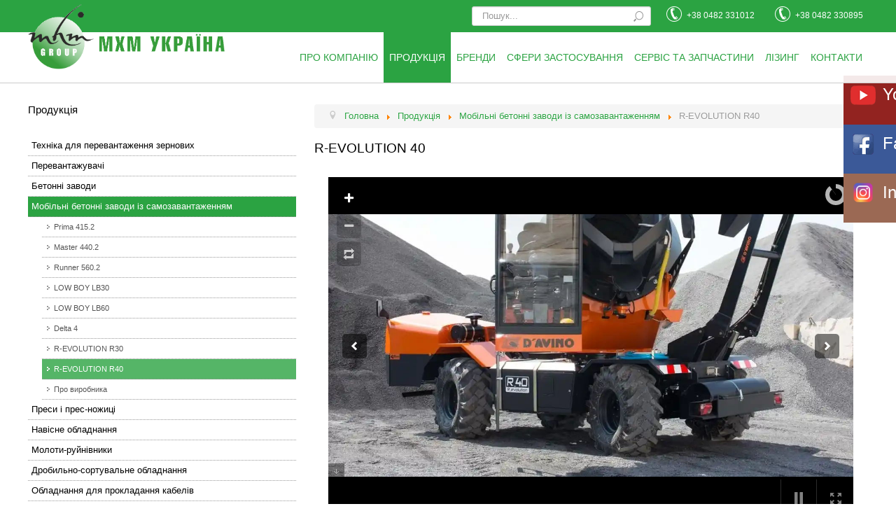

--- FILE ---
content_type: text/html; charset=utf-8
request_url: https://www.mhm-ukraine.com/produktsiya/mobilnye-betonnye-zavody-s-samozagruzkoj/davino-r-evolution-r40
body_size: 11398
content:
<!DOCTYPE html>
<html xmlns="http://www.w3.org/1999/xhtml" xml:lang="uk-ua" lang="uk-ua" dir="ltr">
<head>
	<base href="https://www.mhm-ukraine.com/produktsiya/mobilnye-betonnye-zavody-s-samozagruzkoj/davino-r-evolution-r40" />
	<meta http-equiv="content-type" content="text/html; charset=utf-8" />
	<meta name="keywords" content="МХМ Украина, cудопогрузчики, судоразгрузчики, мобильные пневмоконвейеры, мобильные бетонные заводы, стационарные бетонные заводы, приобъектные бетонные заводы, краны, дробилки, грохоты, машины для демонтажа,  
суднозавантажувачі, суднорозвантажувачі, пневмоконвеєри, мобільні бетонні заводи, стаціонарні мобільні заводи, приоб'єктні бетонні заводи, крани, демонтажна техніка, дробарки, грохоти, сортувальники, буксири літаків " />
	<meta name="xreference" content="869" />
	<meta name="description" content="Мобільний бетонний завод R-EVOLUTION 40 високої продуктивності: Вихід бетону за цикл – 4,5 куб.м, вага з відкритою кабіною – 7560 кг." />
	<meta name="generator" content="Joomla! - Open Source Content Management" />
	<title>R-EVOLUTION 40 - Мобільний бетонозмішувач Davino</title>
	<link href="/templates/fabrikastyle/favicon.ico" rel="shortcut icon" type="image/vnd.microsoft.icon" />
	<link href="https://www.mhm-ukraine.com/component/search/?Itemid=867&amp;format=opensearch" rel="search" title="Пошук МХМ Україна - постачальник спецтехніки та обладнання в Україні" type="application/opensearchdescription+xml" />
	<link href="https://www.mhm-ukraine.com/media/com_unitegallery/assets/unitegallery-plugin/css/unite-gallery.css" rel="stylesheet" type="text/css" />
	<link href="https://www.mhm-ukraine.com/media/com_unitegallery/assets/unitegallery-plugin/skins/alexis/alexis.css" rel="stylesheet" type="text/css" />
	<link href="https://www.mhm-ukraine.com/media/com_unitegallery/assets/unitegallery-plugin/themes/default/ug-theme-default.css" rel="stylesheet" type="text/css" />
	<link href="/templates/fabrikastyle/css/template.css" rel="stylesheet" type="text/css" />
	<link href="/templates/fabrikastyle/css/solidres2.css" rel="stylesheet" type="text/css" />
	<link href="/templates/fabrikastyle/css/mobile.css" rel="stylesheet" type="text/css" />
	<link href="https://www.mhm-ukraine.com/modules/mod_social_icons/tmpl/style_right.css" rel="stylesheet" type="text/css" />
	<script src="https://ajax.googleapis.com/ajax/libs/jquery/1.12.4/jquery.min.js" type="text/javascript"></script>
	<script src="https://code.jquery.com/jquery-migrate-1.4.1.min.js" type="text/javascript"></script>
	<script src="/plugins/system/jqueryeasy/jquerynoconflict.js" type="text/javascript"></script>
	<script src="/media/system/js/caption.js?011ea6606c5c77009996d50f0452932e" type="text/javascript"></script>
	
	
	
	<script src="https://www.mhm-ukraine.com/media/com_unitegallery/assets/unitegallery-plugin/js/unitegallery.min.js" type="text/javascript"></script>
	<script src="https://www.mhm-ukraine.com/media/com_unitegallery/assets/unitegallery-plugin/themes/default/ug-theme-default.js" type="text/javascript"></script>
	<script type="text/javascript">
jQuery(window).on('load',  function() {
				new JCaption('img.caption');
			});
	</script>

	<link href='http://fonts.googleapis.com/css?family=Open+Sans:600,400&subset=latin,cyrillic' rel='stylesheet' type='text/css'>
	<link rel="author" href="https://plus.google.com/108173955950513795442">
	<link rel="publisher" href="https://plus.google.com/113310960670232783833">
</head>
<body>
<!-- Google Tag Manager -->
<noscript><iframe src="//www.googletagmanager.com/ns.html?id=GTM-TFD5LG"
height="0" width="0" style="display:none;visibility:hidden"></iframe></noscript>
<script>(function(w,d,s,l,i){w[l]=w[l]||[];w[l].push({'gtm.start':
new Date().getTime(),event:'gtm.js'});var f=d.getElementsByTagName(s)[0],
j=d.createElement(s),dl=l!='dataLayer'?'&l='+l:'';j.async=true;j.src=
'//www.googletagmanager.com/gtm.js?id='+i+dl;f.parentNode.insertBefore(j,f);
})(window,document,'script','dataLayer','GTM-TFD5LG');</script>
<!-- End Google Tag Manager -->
	<div class="top-bar">
		<div class="container">
			<div class="row-fluid">
				<div class="top-nav"><ul class="nav menu">
<li class="item-341"><a href="tel:+380482331012" ><img src="/images/icons/icon-phone.png" alt="+38 0482 331012" /><span class="image-title">+38 0482 331012</span></a></li><li class="item-342"><a href="tel:+380482330895" ><img src="/images/icons/icon-phone.png" alt="+38 0482 330895" /><span class="image-title">+38 0482 330895</span></a></li></ul>
<style type="text/css">
pre{
	width:300%;
}
</style>
	<div class="social_cnt">
	<div class="group group_32">	<div class="youtube">		<div class="name">			<a target="_blank" class="link" href="https://www.youtube.com/@MHM_GROUP_UKRAINE">			<div class="youtube_icon_32">&nbsp;</div>				<span>YouTube</span>			</a>		</div>	</div></div><div class="group group_32">	<div class="facebook">		<div class="name">			<a target="_blank" class="link" href="https://www.facebook.com/61577041167484">			<div class="facebook_icon_32">&nbsp;</div>				<span>Facebook</span>			</a>		</div>	</div></div><div class="group group_32">	<div class="instagram">		<div class="name">			<a target="_blank" class="link" href="https://www.instagram.com/mhm_group_official">			<img src="/images/icons8-instagram-96.png" width="36" height="36" />				<span>Instagram</span>			</a>		</div>	</div></div>	
</div>
<style type="text/css">
	.social_cnt{
	top: 15%; 
}

// Custom Icons CSS</style>

<script>
$( document ).ready(function() {
	var WinH = $( document ).height();
	var WinW = $( document ).width();
	if ( WinW <= 786 ){
		$(".icon_cnt").addClass("_mobile");
		var IconSize = 16;
		if ( IconSize == 32 ){
			$( ".height85" ).each(function( index ) {
				$(this).removeClass( "height85" );
				$(this).addClass("height65");
			});
		}
	}	
});
</script></div>
				<div class="search-block">
	<form action="/produktsiya/mobilnye-betonnye-zavody-s-samozagruzkoj/davino-r-evolution-r40" method="post" class="form-inline">
		<input placeholder="Пошук..." name="searchword" id="mod-search-searchword" maxlength="200"  class="inputbox search-query" type="text" size="20" /> <input type="image" value="Пошук" class="button" src="/../images/searchButton.png" onclick="this.form.searchword.focus();" alt="Search"/>		<input type="hidden" name="task" value="search" />
		<input type="hidden" name="option" value="com_search" />
		<input type="hidden" name="Itemid" value="867" />
	</form>
</div>

			</div>
		</div>
	</div>
	<div class="header">
		<div class="container">
			<div class="row-fluid">
				<div class="span3"><a href="/" class="logo"><img src="/images/logoMHM_2.png" alt="МХМ Україна" /></a></div>
				<div class="span9">
					<div class="menu1"><ul class="nav menu">
<li class="item-333 deeper parent"><a href="/o-kompanii" >Про компанію</a><ul class="nav-child unstyled small"><li class="item-339"><a href="/o-kompanii/novosti" >Новини</a></li><li class="item-340"><a href="/o-kompanii/poleznaya-informatsiya" >Корисна інформація</a></li></ul></li><li class="item-334 active deeper parent"><a href="/produktsiya" >Продукція</a><ul class="nav-child unstyled small"><li class="item-343 parent"><a href="/produktsiya/tekhnika-dlya-perevalki-zernovykh" >Техніка для перевантаження зернових</a></li><li class="item-345 parent"><a href="/produktsiya/peregruzhateli" >Перевантажувачі</a></li><li class="item-347 parent"><a href="/produktsiya/betonnye-zavody" >Бетонні заводи</a></li><li class="item-348 active parent"><a href="/produktsiya/mobilnye-betonnye-zavody-s-samozagruzkoj" >Мобільні бетонні заводи із самозавантаженням</a></li><li class="item-1132 parent"><a href="/produktsiya/balers-and-scrap-metal-shears" > Преси і прес-ножиці</a></li><li class="item-350 parent"><a href="/produktsiya/navesnoe-oborudovanie" >Навісне обладнання </a></li><li class="item-351 parent"><a href="/produktsiya/moloty-razrushiteli" >Молоти-руйнівники</a></li><li class="item-887 parent"><a href="/produktsiya/crushing-screening-equipment" >Дробильно-сортувальне обладнання</a></li><li class="item-972 parent"><a href="/produktsiya/obladnannia-dlia-prokladannia-kabeliv" >Обладнання для прокладання кабелів</a></li><li class="item-1049 parent"><a href="/produktsiya/aviation-ground-technology" >Авіаційна наземна техніка </a></li></ul></li><li class="item-335 deeper parent"><a href="/brendy" >Бренди</a><ul class="nav-child unstyled small"><li class="item-355 parent"><a href="/brendy/sennebogen" >SENNEBOGEN</a></li><li class="item-352 parent"><a href="/brendy/neuero" >NEUERO</a></li><li class="item-1069 parent"><a href="/brendy/goldhofer" >GOLDHOFER</a></li><li class="item-353 parent"><a href="/brendy/o-cuoghi" >O.CUOGHI</a></li><li class="item-1142 parent"><a href="/brendy/copex" >COPEX</a></li><li class="item-357 parent"><a href="/brendy/davino" >D'AVINO</a></li><li class="item-358 parent"><a href="/brendy/fractum" >FRACTUM</a></li><li class="item-906 parent"><a href="/brendy/resta" >RESTA</a></li><li class="item-1039 parent"><a href="/brendy/lancier-cable" >LANCIER</a></li></ul></li><li class="item-336 deeper parent"><a href="/sfery-primeneniya" >Сфери застосування</a><ul class="nav-child unstyled small"><li class="item-1085"><a href="/sfery-primeneniya/airport" >Аеропорт</a></li><li class="item-522"><a href="/sfery-primeneniya/port" >Порт</a></li><li class="item-523"><a href="/sfery-primeneniya/les" >Ліс</a></li><li class="item-524"><a href="/sfery-primeneniya/lom" >Брухт</a></li><li class="item-525"><a href="/sfery-primeneniya/promyshlennost" >Промисловість</a></li><li class="item-526"><a href="/sfery-primeneniya/zerno" >Зерно</a></li><li class="item-527"><a href="/sfery-primeneniya/vtorma" >Вторма</a></li><li class="item-528"><a href="/sfery-primeneniya/zh-d" >З/Д</a></li><li class="item-529"><a href="/sfery-primeneniya/stroitelstvo" >Будівництво</a></li><li class="item-779"><a href="/sfery-primeneniya/demolition" >Демонтаж</a></li></ul></li><li class="item-337"><a href="/servis-i-zapchasti" >Сервіс та запчастини</a></li><li class="item-1154"><a href="/leasing" >Лізинг</a></li><li class="item-338"><a href="/kontakty" >Контакти</a></li></ul>
</div>
				</div>
			</div>
		</div>
	</div>
	<div class="slider">
			</div>
				
	<div class="container">
		<div class="main-block">
			<div class="row-fluid">
								<div class="span4">
					<div class="left-block">
								<div class="moduletable">
							<h3>Продукція</h3>
						<ul class="nav menu">
<li class="item-343 deeper parent"><a href="/produktsiya/tekhnika-dlya-perevalki-zernovykh" >Техніка для перевантаження зернових</a><ul class="nav-child unstyled small"><li class="item-426 deeper parent"><a href="/produktsiya/tekhnika-dlya-perevalki-zernovykh/sudopogruzochnye-mashiny" >Суднозавантажувальні машини</a><ul class="nav-child unstyled small"><li class="item-489"><a href="/produktsiya/tekhnika-dlya-perevalki-zernovykh/sudopogruzochnye-mashiny/pogruzchik-3000" >Завантажувач 3000</a></li><li class="item-490"><a href="/produktsiya/tekhnika-dlya-perevalki-zernovykh/sudopogruzochnye-mashiny/pogruzchik-2000" >Завантажувач 2000</a></li><li class="item-491"><a href="/produktsiya/tekhnika-dlya-perevalki-zernovykh/sudopogruzochnye-mashiny/pogruzchik-800" >Завантажувач 800</a></li><li class="item-492"><a href="/produktsiya/tekhnika-dlya-perevalki-zernovykh/sudopogruzochnye-mashiny/sudopogruzchik-700" >Суднозавантажувач 700</a></li><li class="item-493"><a href="/produktsiya/tekhnika-dlya-perevalki-zernovykh/sudopogruzochnye-mashiny/sudopogruzchik-800" >Суднозавантажувач 800</a></li><li class="item-494"><a href="/produktsiya/tekhnika-dlya-perevalki-zernovykh/sudopogruzochnye-mashiny/pogruzochnaya-sistema-2000" >Завантажувальна система 2000</a></li><li class="item-495"><a href="/produktsiya/tekhnika-dlya-perevalki-zernovykh/sudopogruzochnye-mashiny/drugie-varianty" >Інші варіанти</a></li></ul></li><li class="item-427 deeper parent"><a href="/produktsiya/tekhnika-dlya-perevalki-zernovykh/sudorazgruzochnye-mashiny" >Суднорозвантажувальні машини</a><ul class="nav-child unstyled small"><li class="item-507"><a href="/produktsiya/tekhnika-dlya-perevalki-zernovykh/sudorazgruzochnye-mashiny/multi-600" >Мультипорт 600</a></li><li class="item-508"><a href="/produktsiya/tekhnika-dlya-perevalki-zernovykh/sudorazgruzochnye-mashiny/multi-400" >Мультипорт 400</a></li><li class="item-509"><a href="/produktsiya/tekhnika-dlya-perevalki-zernovykh/sudorazgruzochnye-mashiny/multi-300" >Мультипорт 300</a></li><li class="item-510"><a href="/produktsiya/tekhnika-dlya-perevalki-zernovykh/sudorazgruzochnye-mashiny/multi-280" >Мультипорт 280</a></li><li class="item-513"><a href="/produktsiya/tekhnika-dlya-perevalki-zernovykh/sudorazgruzochnye-mashiny/tauer-600" >Тауер 600</a></li><li class="item-511"><a href="/produktsiya/tekhnika-dlya-perevalki-zernovykh/sudorazgruzochnye-mashiny/flexi-600" >Флексіпорт 600</a></li><li class="item-512"><a href="/produktsiya/tekhnika-dlya-perevalki-zernovykh/sudorazgruzochnye-mashiny/flexi-300" >Флексіпорт 300</a></li></ul></li><li class="item-428 deeper parent"><a href="/produktsiya/tekhnika-dlya-perevalki-zernovykh/kombinirovannoe-oborudovanie" >Комбіноване обладнання</a><ul class="nav-child unstyled small"><li class="item-514"><a href="/produktsiya/tekhnika-dlya-perevalki-zernovykh/kombinirovannoe-oborudovanie/combi-600-600" >Комбіпорт 600/600</a></li><li class="item-515"><a href="/produktsiya/tekhnika-dlya-perevalki-zernovykh/kombinirovannoe-oborudovanie/combi-300-150" >Комбіпорт 300/150</a></li><li class="item-516"><a href="/produktsiya/tekhnika-dlya-perevalki-zernovykh/kombinirovannoe-oborudovanie/combi-300-130" >Комбіпорт 300/130</a></li><li class="item-517"><a href="/produktsiya/tekhnika-dlya-perevalki-zernovykh/kombinirovannoe-oborudovanie/flexiport" >Флексіпорт</a></li><li class="item-518"><a href="/produktsiya/tekhnika-dlya-perevalki-zernovykh/kombinirovannoe-oborudovanie/tauer" >ТАУЕР</a></li><li class="item-519"><a href="/produktsiya/tekhnika-dlya-perevalki-zernovykh/kombinirovannoe-oborudovanie/rechnoy-terminal" >Річковий термінал</a></li><li class="item-520"><a href="/produktsiya/tekhnika-dlya-perevalki-zernovykh/kombinirovannoe-oborudovanie/combiflexiport" >Комбіфлексіпорт</a></li></ul></li><li class="item-425 deeper parent"><a href="/produktsiya/tekhnika-dlya-perevalki-zernovykh/mobilnye-pnevmokonvejery" >Мобільні пневмоконвеєри</a><ul class="nav-child unstyled small"><li class="item-722"><a href="/produktsiya/tekhnika-dlya-perevalki-zernovykh/mobilnye-pnevmokonvejery/uzli" >Вузли та деталі</a></li><li class="item-729"><a href="/produktsiya/tekhnika-dlya-perevalki-zernovykh/mobilnye-pnevmokonvejery/schemi" >Схема застосування</a></li><li class="item-730"><a href="/produktsiya/tekhnika-dlya-perevalki-zernovykh/mobilnye-pnevmokonvejery/materiali" >Матеріали</a></li><li class="item-731"><a href="/produktsiya/tekhnika-dlya-perevalki-zernovykh/mobilnye-pnevmokonvejery/rezhimi" >Режими</a></li><li class="item-732"><a href="/produktsiya/tekhnika-dlya-perevalki-zernovykh/mobilnye-pnevmokonvejery/ispolnenie" >Спеціальне виконання</a></li><li class="item-739 deeper parent"><a href="/produktsiya/tekhnika-dlya-perevalki-zernovykh/mobilnye-pnevmokonvejery/prim" >Приклади</a><ul class="nav-child unstyled small"><li class="item-767"><a href="/produktsiya/tekhnika-dlya-perevalki-zernovykh/mobilnye-pnevmokonvejery/prim/vagon-sudno" >Вагон-судно</a></li><li class="item-772"><a href="/produktsiya/tekhnika-dlya-perevalki-zernovykh/mobilnye-pnevmokonvejery/prim/avtomobil-sudno" >Автомобіль-судно </a></li><li class="item-768"><a href="/produktsiya/tekhnika-dlya-perevalki-zernovykh/mobilnye-pnevmokonvejery/prim/likhter-sudno" >Ліхтер-судно </a></li><li class="item-769"><a href="/produktsiya/tekhnika-dlya-perevalki-zernovykh/mobilnye-pnevmokonvejery/prim/sudno-vagon" >Судно-вагон</a></li><li class="item-771"><a href="/produktsiya/tekhnika-dlya-perevalki-zernovykh/mobilnye-pnevmokonvejery/prim/cudno-avtomobil" >Судно-автомобіль </a></li><li class="item-770"><a href="/produktsiya/tekhnika-dlya-perevalki-zernovykh/mobilnye-pnevmokonvejery/prim/cudno-sudno" >Cудно-судно</a></li><li class="item-773"><a href="/produktsiya/tekhnika-dlya-perevalki-zernovykh/mobilnye-pnevmokonvejery/prim/razgruzka-barzh" >Розвантаження барж</a></li><li class="item-774"><a href="/produktsiya/tekhnika-dlya-perevalki-zernovykh/mobilnye-pnevmokonvejery/prim/vagon-kontejner" >Вагон-контейнер</a></li></ul></li><li class="item-741 deeper parent"><a href="/produktsiya/tekhnika-dlya-perevalki-zernovykh/mobilnye-pnevmokonvejery/modelnyi-ryad" >Модельний ряд </a><ul class="nav-child unstyled small"><li class="item-776"><a href="/produktsiya/tekhnika-dlya-perevalki-zernovykh/mobilnye-pnevmokonvejery/modelnyi-ryad/rezhim-nagnetaniya" >Режим нагнітання</a></li><li class="item-775"><a href="/produktsiya/tekhnika-dlya-perevalki-zernovykh/mobilnye-pnevmokonvejery/modelnyi-ryad/rezhim-vsasyvaniya" >Режим всмоктування</a></li><li class="item-777"><a href="/produktsiya/tekhnika-dlya-perevalki-zernovykh/mobilnye-pnevmokonvejery/modelnyi-ryad/rezhim-vsasyvaniya-nagnetaniya" >Режим всмоктування-нагнітання </a></li></ul></li></ul></li><li class="item-723"><a href="/brendy/neuero" >Про виробника</a></li></ul></li><li class="item-345 deeper parent"><a href="/produktsiya/peregruzhateli" >Перевантажувачі</a><ul class="nav-child unstyled small"><li class="item-430 deeper parent"><a href="/produktsiya/peregruzhateli/gidravlicheskie-peregruzhateli" >Гідравлічні перевантажувачі</a><ul class="nav-child unstyled small"><li class="item-854"><a href="/produktsiya/peregruzhateli/gidravlicheskie-peregruzhateli/817-m" >817 E</a></li><li class="item-568"><a href="/produktsiya/peregruzhateli/gidravlicheskie-peregruzhateli/818-m" >818 Е</a></li><li class="item-569"><a href="/produktsiya/peregruzhateli/gidravlicheskie-peregruzhateli/821-m" >821 E</a></li><li class="item-856"><a href="/produktsiya/peregruzhateli/gidravlicheskie-peregruzhateli/822-g" >822 G</a></li><li class="item-1091"><a href="/produktsiya/peregruzhateli/gidravlicheskie-peregruzhateli/824-g" >824 G</a></li><li class="item-570"><a href="/produktsiya/peregruzhateli/gidravlicheskie-peregruzhateli/825-m" >825 E</a></li><li class="item-1155"><a href="/produktsiya/peregruzhateli/gidravlicheskie-peregruzhateli/826-g" >826 G</a></li><li class="item-571"><a href="/produktsiya/peregruzhateli/gidravlicheskie-peregruzhateli/830-a-special" >830 E</a></li><li class="item-1157"><a href="/produktsiya/peregruzhateli/gidravlicheskie-peregruzhateli/830-g" >830 G</a></li><li class="item-1092"><a href="/produktsiya/peregruzhateli/gidravlicheskie-peregruzhateli/835-e" >835 E</a></li><li class="item-1093"><a href="/produktsiya/peregruzhateli/gidravlicheskie-peregruzhateli/835-g-hybrid" >835 G Hybrid</a></li><li class="item-573"><a href="/produktsiya/peregruzhateli/gidravlicheskie-peregruzhateli/840-m" >840 E</a></li><li class="item-574"><a href="/produktsiya/peregruzhateli/gidravlicheskie-peregruzhateli/850-m" >850 E</a></li><li class="item-1159"><a href="/produktsiya/peregruzhateli/gidravlicheskie-peregruzhateli/850-g-hybrid" >850 G Hybrid</a></li><li class="item-1094"><a href="/produktsiya/peregruzhateli/gidravlicheskie-peregruzhateli/855-e-hybrid" >855 E Hybrid</a></li><li class="item-1095"><a href="/produktsiya/peregruzhateli/gidravlicheskie-peregruzhateli/865-e-hybrid" >865 E Hybrid</a></li><li class="item-857"><a href="/produktsiya/peregruzhateli/gidravlicheskie-peregruzhateli/870-m" >870</a></li><li class="item-787"><a href="/produktsiya/peregruzhateli/gidravlicheskie-peregruzhateli/875" >875 E</a></li><li class="item-1161"><a href="/produktsiya/peregruzhateli/gidravlicheskie-peregruzhateli/875-g-hybrid" >875 G Hybrid</a></li><li class="item-1096"><a href="/produktsiya/peregruzhateli/gidravlicheskie-peregruzhateli/885-g-hybrid" >885 G Hybrid</a></li><li class="item-1097"><a href="/produktsiya/peregruzhateli/gidravlicheskie-peregruzhateli/895-e-hybrid" >895 E Hybrid</a></li><li class="item-577"><a href="/produktsiya/peregruzhateli/gidravlicheskie-peregruzhateli/eq-g-balancer" >EQ G</a></li><li class="item-578"><a href="/produktsiya/peregruzhateli/gidravlicheskie-peregruzhateli/718-m" >718 E</a></li><li class="item-1165"><a href="/produktsiya/peregruzhateli/gidravlicheskie-peregruzhateli/718-e" >728 E</a></li><li class="item-1166"><a href="/produktsiya/peregruzhateli/gidravlicheskie-peregruzhateli/738-e" >738 E</a></li><li class="item-579"><a href="/produktsiya/peregruzhateli/gidravlicheskie-peregruzhateli/723-m-hd" >723</a></li><li class="item-1167"><a href="/produktsiya/peregruzhateli/gidravlicheskie-peregruzhateli/724-g" >724 G</a></li><li class="item-1168"><a href="/produktsiya/peregruzhateli/gidravlicheskie-peregruzhateli/726-g" >726 G</a></li><li class="item-580"><a href="/produktsiya/peregruzhateli/gidravlicheskie-peregruzhateli/730-m-hd" >730</a></li><li class="item-581"><a href="/produktsiya/peregruzhateli/gidravlicheskie-peregruzhateli/735-m-hd" >735</a></li></ul></li><li class="item-1171 deeper parent"><a href="/produktsiya/peregruzhateli/demolition-machines" >Демонтажні машини</a><ul class="nav-child unstyled small"><li class="item-1172"><a href="/produktsiya/peregruzhateli/demolition-machines/825-demolition" >825 Demolition</a></li><li class="item-855"><a href="/produktsiya/peregruzhateli/demolition-machines/830-r-hdd" >830 Demolition | Vario Tool</a></li><li class="item-576"><a href="/produktsiya/peregruzhateli/demolition-machines/870-r-hdd" >870 Demolition</a></li></ul></li><li class="item-429 deeper parent"><a href="/produktsiya/peregruzhateli/teleskopicheskie-pogruzchiki" >Телескопічні навантажувачі </a><ul class="nav-child unstyled small"><li class="item-1045"><a href="/produktsiya/peregruzhateli/teleskopicheskie-pogruzchiki/340g" >340 G</a></li><li class="item-1046"><a href="/produktsiya/peregruzhateli/teleskopicheskie-pogruzchiki/360g" >360 G </a></li></ul></li><li class="item-724 deeper parent"><a href="/produktsiya/peregruzhateli/navesnoe-oborudovanie" >Навісне обладнання</a><ul class="nav-child unstyled small"><li class="item-725"><a href="/produktsiya/peregruzhateli/navesnoe-oborudovanie/mnogochelyustnye-grejfery" >Грейфери для брухту</a></li><li class="item-727"><a href="/produktsiya/peregruzhateli/navesnoe-oborudovanie/lesnoj-grejfer" >Грейфери для лісу</a></li><li class="item-728"><a href="/produktsiya/peregruzhateli/navesnoe-oborudovanie/grejfernyj-kovsh" >Грейфери для сипучих</a></li><li class="item-726"><a href="/produktsiya/peregruzhateli/navesnoe-oborudovanie/grejfer-sortirovochnyj" >Грейфери сортувальні</a></li><li class="item-733"><a href="/produktsiya/peregruzhateli/navesnoe-oborudovanie/grejfer-dlya-ovoshcheproduktsii" >Грейфери для коренеплодів</a></li><li class="item-736"><a href="/produktsiya/peregruzhateli/navesnoe-oborudovanie/gidravlicheskie-nozhnitsy-dlya-metalla" >Гідравлічні ножиці</a></li><li class="item-737"><a href="/produktsiya/peregruzhateli/navesnoe-oborudovanie/seriya-dkm080-dkm120" >Електромагніти</a></li></ul></li><li class="item-753"><a href="/brendy/sennebogen" >Про виробника</a></li></ul></li><li class="item-347 deeper parent"><a href="/produktsiya/betonnye-zavody" >Бетонні заводи</a><ul class="nav-child unstyled small"><li class="item-437"><a href="/produktsiya/betonnye-zavody/priob-ektnyj-betonnyj-zavod" >Приоб'єктні бетонні заводи </a></li><li class="item-436 deeper parent"><a href="/produktsiya/betonnye-zavody/mobilnye-betonnye-zavody" >Мобільні бетонні заводи</a><ul class="nav-child unstyled small"><li class="item-660"><a href="/produktsiya/betonnye-zavody/mobilnye-betonnye-zavody/dlya-proizvodstva-sukhoj" >20 - 80 куб.м/год пересувні</a></li><li class="item-661"><a href="/produktsiya/betonnye-zavody/mobilnye-betonnye-zavody/zavod-dlya-proizvodstva-sukhoj-smesi" >20 - 120 куб.м/год швидкомонтуємі</a></li></ul></li><li class="item-435 deeper parent"><a href="/produktsiya/betonnye-zavody/statsionarnyj-betonnyj-zavod" >Стаціонарні бетонні заводи</a><ul class="nav-child unstyled small"><li class="item-667"><a href="/produktsiya/betonnye-zavody/statsionarnyj-betonnyj-zavod/do-240-m-kub-ch" >20 - 240 куб.м/год</a></li><li class="item-666"><a href="/produktsiya/betonnye-zavody/statsionarnyj-betonnyj-zavod/240-400-m-kub-chas" >240 - 400 куб.м/год</a></li></ul></li><li class="item-714"><a href="/produktsiya/betonnye-zavody/concrete-high" >С.Н.Т.Т. - турбоміксер бетону</a></li><li class="item-754"><a href="/brendy/o-cuoghi" >Про виробника</a></li></ul></li><li class="item-348 active deeper parent"><a href="/produktsiya/mobilnye-betonnye-zavody-s-samozagruzkoj" >Мобільні бетонні заводи із самозавантаженням</a><ul class="nav-child unstyled small"><li class="item-718"><a href="/produktsiya/mobilnye-betonnye-zavody-s-samozagruzkoj/davino-prima-415-2" >Prima 415.2</a></li><li class="item-717"><a href="/produktsiya/mobilnye-betonnye-zavody-s-samozagruzkoj/davino-master-440-2" >Master 440.2</a></li><li class="item-716"><a href="/produktsiya/mobilnye-betonnye-zavody-s-samozagruzkoj/davino-runner-560-2" >Runner 560.2</a></li><li class="item-862"><a href="/produktsiya/mobilnye-betonnye-zavody-s-samozagruzkoj/davino-low-boy-lb30" >LOW BOY LB30</a></li><li class="item-865"><a href="/produktsiya/mobilnye-betonnye-zavody-s-samozagruzkoj/davino-low-boy-lb60" >LOW BOY LB60</a></li><li class="item-710"><a href="/produktsiya/mobilnye-betonnye-zavody-s-samozagruzkoj/davino-delta-4" >Delta 4</a></li><li class="item-866"><a href="/produktsiya/mobilnye-betonnye-zavody-s-samozagruzkoj/davino-r-evolution-r30" >R-EVOLUTION R30</a></li><li class="item-867 current active"><a href="/produktsiya/mobilnye-betonnye-zavody-s-samozagruzkoj/davino-r-evolution-r40" >R-EVOLUTION R40</a></li><li class="item-719"><a href="/brendy/davino" >Про виробника</a></li></ul></li><li class="item-1132 deeper parent"><a href="/produktsiya/balers-and-scrap-metal-shears" > Преси і прес-ножиці</a><ul class="nav-child unstyled small"><li class="item-1133 deeper parent"><a href="/produktsiya/balers-and-scrap-metal-shears/scrap-metal-shears" >Прес-ножиці</a><ul class="nav-child unstyled small"><li class="item-1135"><a href="/produktsiya/balers-and-scrap-metal-shears/scrap-metal-shears/copex-lidex" >Lidex – з боковим пресуванням</a></li><li class="item-1136"><a href="/produktsiya/balers-and-scrap-metal-shears/scrap-metal-shears/copex-s-wing" >S-Wing двома бічними стулками</a></li><li class="item-1137"><a href="/produktsiya/balers-and-scrap-metal-shears/scrap-metal-shears/copex-reflex" >Reflex – мобільні прес-ножиці</a></li></ul></li><li class="item-1134 deeper parent"><a href="/produktsiya/balers-and-scrap-metal-shears/balers" >Преси</a><ul class="nav-child unstyled small"><li class="item-1138"><a href="/produktsiya/balers-and-scrap-metal-shears/balers/copex-pactor" >Pactor</a></li><li class="item-1139"><a href="/produktsiya/balers-and-scrap-metal-shears/balers/copex-pcc-pcv" >PCC / PCV</a></li><li class="item-1140"><a href="/produktsiya/balers-and-scrap-metal-shears/balers/copex-pmm" >PMM</a></li><li class="item-1141"><a href="/produktsiya/balers-and-scrap-metal-shears/balers/copex-f2000" >Компактори F2000</a></li></ul></li></ul></li><li class="item-350 deeper parent"><a href="/produktsiya/navesnoe-oborudovanie" >Навісне обладнання </a><ul class="nav-child unstyled small"><li class="item-599 deeper parent"><a href="/produktsiya/navesnoe-oborudovanie/dlya-peregruzhatelej" title="Грейфери для перевантажувачів">Для перевантажувачів</a><ul class="nav-child unstyled small"><li class="item-670"><a href="/produktsiya/navesnoe-oborudovanie/dlya-peregruzhatelej/grejfer-dlya-loma" >Грейфери для брухту</a></li><li class="item-672"><a href="/produktsiya/navesnoe-oborudovanie/dlya-peregruzhatelej/lesnoj-grejfer" >Грейфери для лісу </a></li><li class="item-675"><a href="/produktsiya/navesnoe-oborudovanie/dlya-peregruzhatelej/grejfernyj-kovsh" >Грейфери для сипучих</a></li><li class="item-671"><a href="/produktsiya/navesnoe-oborudovanie/dlya-peregruzhatelej/grejfer-sortirovochnyj" >Грейфери сортувальні</a></li><li class="item-676"><a href="/produktsiya/navesnoe-oborudovanie/dlya-peregruzhatelej/grejfer-dlya-ovoshcheproduktsii" >Грейфер для коренеплодів</a></li><li class="item-669"><a href="/produktsiya/navesnoe-oborudovanie/dlya-peregruzhatelej/gidravlicheskie-nozhnitsy-dlya-metalla" >Гідравлічні ножиці</a></li><li class="item-677"><a href="/produktsiya/navesnoe-oborudovanie/dlya-peregruzhatelej/seriya-dkm080-dkm120" >Електромагніти</a></li></ul></li></ul></li><li class="item-351 deeper parent"><a href="/produktsiya/moloty-razrushiteli" >Молоти-руйнівники</a><ul class="nav-child unstyled small"><li class="item-757"><a href="/brendy/fractum" >Про виробника</a></li></ul></li><li class="item-887 deeper parent"><a href="/produktsiya/crushing-screening-equipment" >Дробильно-сортувальне обладнання</a><ul class="nav-child unstyled small"><li class="item-888 deeper parent"><a href="/produktsiya/crushing-screening-equipment/resta-crusher" >Дробильне обладнання</a><ul class="nav-child unstyled small"><li class="item-902 deeper parent"><a href="/produktsiya/crushing-screening-equipment/resta-crusher/resta-mobile-crusher" >Мобільні дробарки </a><ul class="nav-child unstyled small"><li class="item-935 deeper parent"><a href="/produktsiya/crushing-screening-equipment/resta-crusher/resta-mobile-crusher/resta-mobile-jaw-crusher" >Щокова дробарка</a><ul class="nav-child unstyled small"><li class="item-904"><a href="/produktsiya/crushing-screening-equipment/resta-crusher/resta-mobile-crusher/resta-mobile-jaw-crusher/resta-crusher-ch1-710x500" >RESTA CH1 710x500</a></li><li class="item-913"><a href="/produktsiya/crushing-screening-equipment/resta-crusher/resta-mobile-crusher/resta-mobile-jaw-crusher/resta-crusher-ch2-900x600" >RESTA CH2 900x600</a></li><li class="item-921"><a href="/produktsiya/crushing-screening-equipment/resta-crusher/resta-mobile-crusher/resta-mobile-jaw-crusher/resta-crusher-ch2g-900x600" >RESTA CH2G 900x600</a></li><li class="item-938"><a href="/produktsiya/crushing-screening-equipment/resta-crusher/resta-mobile-crusher/resta-mobile-jaw-crusher/resta-crusher-ch3-1100x750" >RESTA CH3 1100x750</a></li><li class="item-1120"><a href="/produktsiya/crushing-screening-equipment/resta-crusher/resta-mobile-crusher/resta-mobile-jaw-crusher/resta-crusher-ch3g-1100x750" >RESTA CH3G 1100x750</a></li></ul></li><li class="item-903 deeper parent"><a href="/produktsiya/crushing-screening-equipment/resta-crusher/resta-mobile-crusher/resta-mobile-cone-crusher" >Конусна дробарка </a><ul class="nav-child unstyled small"><li class="item-927"><a href="/produktsiya/crushing-screening-equipment/resta-crusher/resta-mobile-crusher/resta-mobile-cone-crusher/resta-crusher-kh3" >RESTA KH</a></li><li class="item-939"><a href="/produktsiya/crushing-screening-equipment/resta-crusher/resta-mobile-crusher/resta-mobile-cone-crusher/resta-crusher-kh3-s" >RESTA KH3 S</a></li></ul></li><li class="item-957 deeper parent"><a href="/produktsiya/crushing-screening-equipment/resta-crusher/resta-mobile-crusher/resta-mobile-impact-crusher" >Ударна дробарка</a><ul class="nav-child unstyled small"><li class="item-958"><a href="/produktsiya/crushing-screening-equipment/resta-crusher/resta-mobile-crusher/resta-mobile-impact-crusher/resta-crusher-oh3-1050x1000" >RESTA OH3 1050x1000</a></li><li class="item-959"><a href="/produktsiya/crushing-screening-equipment/resta-crusher/resta-mobile-crusher/resta-mobile-impact-crusher/resta-crusher-oh3gs-1050x1000" >RESTA OH3GS 1050x1000</a></li><li class="item-960"><a href="/produktsiya/crushing-screening-equipment/resta-crusher/resta-mobile-crusher/resta-mobile-impact-crusher/resta-crusher-oh3rs-1050x1000" >RESTA OH3RS 1050x1000</a></li><li class="item-964"><a href="/produktsiya/crushing-screening-equipment/resta-crusher/resta-mobile-crusher/resta-mobile-impact-crusher/resta-crusher-rh30" >RESTA RH30</a></li><li class="item-962"><a href="/produktsiya/crushing-screening-equipment/resta-crusher/resta-mobile-crusher/resta-mobile-impact-crusher/resta-crusher-vh1-2100" >RESTA VH1 2100</a></li><li class="item-1123"><a href="/produktsiya/crushing-screening-equipment/resta-crusher/resta-mobile-crusher/resta-mobile-impact-crusher/resta-crusher-vh2-2400" >RESTA VH2 2400</a></li></ul></li></ul></li><li class="item-890 deeper parent"><a href="/produktsiya/crushing-screening-equipment/resta-crusher/resta-semi-mobile-crusher" >Напівмобільні дробарки </a><ul class="nav-child unstyled small"><li class="item-891 deeper parent"><a href="/produktsiya/crushing-screening-equipment/resta-crusher/resta-semi-mobile-crusher/resta-semi-mobile-jaw-crusher" >Щокова дробарка </a><ul class="nav-child unstyled small"><li class="item-897"><a href="/produktsiya/crushing-screening-equipment/resta-crusher/resta-semi-mobile-crusher/resta-semi-mobile-jaw-crusher/resta-crusher-ck4-470x330" >RESTA CK4 470x330</a></li><li class="item-940"><a href="/produktsiya/crushing-screening-equipment/resta-crusher/resta-semi-mobile-crusher/resta-semi-mobile-jaw-crusher/resta-crusher-ck6-710x500" >RESTA CK6 710x500</a></li><li class="item-956"><a href="/produktsiya/crushing-screening-equipment/resta-crusher/resta-semi-mobile-crusher/resta-semi-mobile-jaw-crusher/resta-crusher-cs9-900x600" >RESTA CS9 900x600</a></li><li class="item-941"><a href="/produktsiya/crushing-screening-equipment/resta-crusher/resta-semi-mobile-crusher/resta-semi-mobile-jaw-crusher/resta-crusher-cs10-1100x750" >RESTA CS10 1100x750</a></li></ul></li><li class="item-1121 deeper parent"><a href="/produktsiya/crushing-screening-equipment/resta-crusher/resta-semi-mobile-crusher/resta-semi-mobile-cone-crusher" >Конусна дробарка </a><ul class="nav-child unstyled small"><li class="item-1122"><a href="/produktsiya/crushing-screening-equipment/resta-crusher/resta-semi-mobile-crusher/resta-semi-mobile-cone-crusher/resta-crusher-kk31" >RESTA KK31</a></li></ul></li><li class="item-963 deeper parent"><a href="/produktsiya/crushing-screening-equipment/resta-crusher/resta-semi-mobile-crusher/resta-semi-mobile-impact-crusher" >Ударна дробарка</a><ul class="nav-child unstyled small"><li class="item-961"><a href="/produktsiya/crushing-screening-equipment/resta-crusher/resta-semi-mobile-crusher/resta-semi-mobile-impact-crusher/resta-crusher-os9-1050x1000" >RESTA OS9 1050x1000</a></li><li class="item-965"><a href="/produktsiya/crushing-screening-equipment/resta-crusher/resta-semi-mobile-crusher/resta-semi-mobile-impact-crusher/resta-crusher-vs1-2100" >RESTA VS1 2100</a></li></ul></li></ul></li><li class="item-966 deeper parent"><a href="/produktsiya/crushing-screening-equipment/resta-crusher/resta-stationary-mobile-crushers" >Стаціонарно-пересувні дробарки </a><ul class="nav-child unstyled small"><li class="item-967 deeper parent"><a href="/produktsiya/crushing-screening-equipment/resta-crusher/resta-stationary-mobile-crushers/resta-stationary-mobile-cone-crusher" >Конусна дробарка</a><ul class="nav-child unstyled small"><li class="item-969"><a href="/produktsiya/crushing-screening-equipment/resta-crusher/resta-stationary-mobile-crushers/resta-stationary-mobile-cone-crusher/resta-crusher-ks" >RESTA KS</a></li></ul></li><li class="item-968 deeper parent"><a href="/produktsiya/crushing-screening-equipment/resta-crusher/resta-stationary-mobile-crushers/resta-stationary-mobile-impact-crusher" >Ударна дробарка</a><ul class="nav-child unstyled small"><li class="item-970"><a href="/produktsiya/crushing-screening-equipment/resta-crusher/resta-stationary-mobile-crushers/resta-stationary-mobile-impact-crusher/resta-crusher-vs2-2400" >RESTA VS2 2400</a></li><li class="item-971"><a href="/produktsiya/crushing-screening-equipment/resta-crusher/resta-stationary-mobile-crushers/resta-stationary-mobile-impact-crusher/resta-crusher-vs3-2700" >RESTA VS3 2700</a></li></ul></li></ul></li></ul></li><li class="item-889 deeper parent"><a href="/produktsiya/crushing-screening-equipment/resta-screens" >Сортувальне обладнання</a><ul class="nav-child unstyled small"><li class="item-893 deeper parent"><a href="/produktsiya/crushing-screening-equipment/resta-screens/resta-mobile-screener" >Мобільні грохоти  </a><ul class="nav-child unstyled small"><li class="item-896 deeper parent"><a href="/produktsiya/crushing-screening-equipment/resta-screens/resta-mobile-screener/resta-2-decks-mobile" >2 дековий</a><ul class="nav-child unstyled small"><li class="item-892"><a href="/produktsiya/crushing-screening-equipment/resta-screens/resta-mobile-screener/resta-2-decks-mobile/resta-hth3-1200x3000" >RESTA HTH3 1200x3000</a></li><li class="item-905"><a href="/produktsiya/crushing-screening-equipment/resta-screens/resta-mobile-screener/resta-2-decks-mobile/resta-th1-1200x3000-2-deck" >RESTA TH1 1200x3000</a></li><li class="item-914"><a href="/produktsiya/crushing-screening-equipment/resta-screens/resta-mobile-screener/resta-2-decks-mobile/resta-th2-1600x4000" >RESTA TH2 1600x4000</a></li></ul></li><li class="item-915 deeper parent"><a href="/produktsiya/crushing-screening-equipment/resta-screens/resta-mobile-screener/resta-3-decks-mobile" >3 дековий</a><ul class="nav-child unstyled small"><li class="item-928"><a href="/produktsiya/crushing-screening-equipment/resta-screens/resta-mobile-screener/resta-3-decks-mobile/resta-th3-1600x4000" >RESTA TH3 1600x4000</a></li><li class="item-922"><a href="/produktsiya/crushing-screening-equipment/resta-screens/resta-mobile-screener/resta-3-decks-mobile/resta-thh5-1600x5000" >RESTA THH5 1600x5000</a></li></ul></li></ul></li><li class="item-894 deeper parent"><a href="/produktsiya/crushing-screening-equipment/resta-screens/resta-semi-mobile-screener" >Напівмобільні грохоти  </a><ul class="nav-child unstyled small"><li class="item-936 deeper parent"><a href="/produktsiya/crushing-screening-equipment/resta-screens/resta-semi-mobile-screener/resta-2-decks-semi-mobile" >2 дековий</a><ul class="nav-child unstyled small"><li class="item-937"><a href="/produktsiya/crushing-screening-equipment/resta-screens/resta-semi-mobile-screener/resta-2-decks-semi-mobile/resta-tk6-3-1000x3000" >RESTA TK6-3 1000x3000</a></li><li class="item-942"><a href="/produktsiya/crushing-screening-equipment/resta-screens/resta-semi-mobile-screener/resta-2-decks-semi-mobile/resta-tk7-1200x3000" >RESTA TK7 1200x3000</a></li><li class="item-916"><a href="/produktsiya/crushing-screening-equipment/resta-screens/resta-semi-mobile-screener/resta-2-decks-semi-mobile/resta-th1-se-1200x3000" >RESTA TH1 SE 1200x3000</a></li><li class="item-945"><a href="/produktsiya/crushing-screening-equipment/resta-screens/resta-semi-mobile-screener/resta-2-decks-semi-mobile/resta-ts-1200x3000-2d" >RESTA TS 1200x3000</a></li><li class="item-947"><a href="/produktsiya/crushing-screening-equipment/resta-screens/resta-semi-mobile-screener/resta-2-decks-semi-mobile/resta-ts-1600x4000-2d" >RESTA TS 1600x4000</a></li><li class="item-950"><a href="/produktsiya/crushing-screening-equipment/resta-screens/resta-semi-mobile-screener/resta-2-decks-semi-mobile/resta-ts-2000x5000-2d" >RESTA TS 2000x5000</a></li><li class="item-953"><a href="/produktsiya/crushing-screening-equipment/resta-screens/resta-semi-mobile-screener/resta-2-decks-semi-mobile/resta-ts-2000x6000-2d" >RESTA TS 2000x6000</a></li></ul></li><li class="item-943 deeper parent"><a href="/produktsiya/crushing-screening-equipment/resta-screens/resta-semi-mobile-screener/resta-3-decks-semi-mobile" >3 дековий</a><ul class="nav-child unstyled small"><li class="item-946"><a href="/produktsiya/crushing-screening-equipment/resta-screens/resta-semi-mobile-screener/resta-3-decks-semi-mobile/resta-ts-1200x3000-3d" >RESTA TS 1200x3000</a></li><li class="item-948"><a href="/produktsiya/crushing-screening-equipment/resta-screens/resta-semi-mobile-screener/resta-3-decks-semi-mobile/resta-ts-1600x4000-3d" >RESTA TS 1600x4000</a></li><li class="item-951"><a href="/produktsiya/crushing-screening-equipment/resta-screens/resta-semi-mobile-screener/resta-3-decks-semi-mobile/resta-ts-2000x5000-3d" >RESTA TS 2000x5000</a></li><li class="item-954"><a href="/produktsiya/crushing-screening-equipment/resta-screens/resta-semi-mobile-screener/resta-3-decks-semi-mobile/resta-ts-2000x6000-3d" >RESTA TS 2000x6000</a></li></ul></li><li class="item-944 deeper parent"><a href="/produktsiya/crushing-screening-equipment/resta-screens/resta-semi-mobile-screener/resta-4-decks-semi-mobile" >4 дековий</a><ul class="nav-child unstyled small"><li class="item-949"><a href="/produktsiya/crushing-screening-equipment/resta-screens/resta-semi-mobile-screener/resta-4-decks-semi-mobile/resta-ts-1600x4000-4d" >RESTA TS 1600x4000</a></li><li class="item-952"><a href="/produktsiya/crushing-screening-equipment/resta-screens/resta-semi-mobile-screener/resta-4-decks-semi-mobile/resta-ts-2000x5000-4d" >RESTA TS 2000x5000</a></li><li class="item-955"><a href="/produktsiya/crushing-screening-equipment/resta-screens/resta-semi-mobile-screener/resta-4-decks-semi-mobile/resta-ts-2000x6000-4d" >RESTA TS 2000x6000</a></li></ul></li></ul></li></ul></li></ul></li><li class="item-972 deeper parent"><a href="/produktsiya/obladnannia-dlia-prokladannia-kabeliv" >Обладнання для прокладання кабелів</a><ul class="nav-child unstyled small"><li class="item-973"><a href="/produktsiya/obladnannia-dlia-prokladannia-kabeliv/vibration-cable-ploughs" >Вібраційні кабельні плуги</a></li><li class="item-974"><a href="/produktsiya/obladnannia-dlia-prokladannia-kabeliv/drum-take-up-for-tractor" >Навіска для барабана на трактор</a></li><li class="item-975"><a href="/produktsiya/obladnannia-dlia-prokladannia-kabeliv/cable-drum-trailer" >Причепи для кабельних барабанів</a></li></ul></li><li class="item-1049 deeper parent"><a href="/produktsiya/aviation-ground-technology" >Авіаційна наземна техніка </a><ul class="nav-child unstyled small"><li class="item-1050 deeper parent"><a href="/produktsiya/aviation-ground-technology/aviation-goldhofer" >Продукція GOLDHOFER</a><ul class="nav-child unstyled small"><li class="item-1051 deeper parent"><a href="/produktsiya/aviation-ground-technology/aviation-goldhofer/cargo-and-pushback-tractors" >Вантажно-відштовхувальний тягач</a><ul class="nav-child unstyled small"><li class="item-1066 deeper parent"><a href="/produktsiya/aviation-ground-technology/aviation-goldhofer/cargo-and-pushback-tractors/sherpa-family" >Сімейство «SHERPA» </a><ul class="nav-child unstyled small"><li class="item-1068"><a href="/produktsiya/aviation-ground-technology/aviation-goldhofer/cargo-and-pushback-tractors/sherpa-family/sherpa-e-family" >Версія &quot;Е&quot; – Електрична</a></li><li class="item-1067"><a href="/produktsiya/aviation-ground-technology/aviation-goldhofer/cargo-and-pushback-tractors/sherpa-family/sherpa-d-family" >Версія &quot;D&quot; – Дизельна  </a></li></ul></li></ul></li><li class="item-1055 deeper parent"><a href="/produktsiya/aviation-ground-technology/aviation-goldhofer/conventional-tractors" >Водильні тягачі</a><ul class="nav-child unstyled small"><li class="item-1056 deeper parent"><a href="/produktsiya/aviation-ground-technology/aviation-goldhofer/conventional-tractors/bison-family" >Сімейство «BISON»</a><ul class="nav-child unstyled small"><li class="item-1057"><a href="/produktsiya/aviation-ground-technology/aviation-goldhofer/conventional-tractors/bison-family/bison-e-family" >Версія «Е» - Електрична</a></li><li class="item-1058"><a href="/produktsiya/aviation-ground-technology/aviation-goldhofer/conventional-tractors/bison-family/bison-d-family" >Версія &quot;D&quot; – Дизельна  </a></li></ul></li><li class="item-1059"><a href="/produktsiya/aviation-ground-technology/aviation-goldhofer/conventional-tractors/f59" >F59</a></li><li class="item-1060"><a href="/produktsiya/aviation-ground-technology/aviation-goldhofer/conventional-tractors/f396" >F396</a></li></ul></li><li class="item-1061 deeper parent"><a href="/produktsiya/aviation-ground-technology/aviation-goldhofer/towbarless-tractors" > Безводильні тягачі</a><ul class="nav-child unstyled small"><li class="item-1062 deeper parent"><a href="/produktsiya/aviation-ground-technology/aviation-goldhofer/towbarless-tractors/phoenix-family" >Сімейство «PHOENIX» </a><ul class="nav-child unstyled small"><li class="item-1063"><a href="/produktsiya/aviation-ground-technology/aviation-goldhofer/towbarless-tractors/phoenix-family/phoenix-e-family" >«PHOENIX» AST-2E - Електрична </a></li><li class="item-1064"><a href="/produktsiya/aviation-ground-technology/aviation-goldhofer/towbarless-tractors/phoenix-family/phoenix-d-family" >«PHOENIX» AST-2P/X - Дизельна </a></li></ul></li><li class="item-1065"><a href="/produktsiya/aviation-ground-technology/aviation-goldhofer/towbarless-tractors/ast-1x" >АSТ-1Х</a></li></ul></li></ul></li></ul></li></ul>
		</div>
						</div>
				</div>
								<div class="span8">
					<div class="center-block">
												
<ul itemscope itemtype="https://schema.org/BreadcrumbList" class="breadcrumb">
			<li class="active">
			<span class="divider icon-location"></span>
		</li>
	
				<li itemprop="itemListElement" itemscope itemtype="https://schema.org/ListItem">
									<a itemprop="item" href="/" class="pathway"><span itemprop="name">Головна</span></a>
				
									<span class="divider">
						<img src="/media/system/images/arrow.png" alt="" />					</span>
								<meta itemprop="position" content="1">
			</li>
					<li itemprop="itemListElement" itemscope itemtype="https://schema.org/ListItem">
									<a itemprop="item" href="/produktsiya" class="pathway"><span itemprop="name">Продукція</span></a>
				
									<span class="divider">
						<img src="/media/system/images/arrow.png" alt="" />					</span>
								<meta itemprop="position" content="2">
			</li>
					<li itemprop="itemListElement" itemscope itemtype="https://schema.org/ListItem">
									<a itemprop="item" href="/produktsiya/mobilnye-betonnye-zavody-s-samozagruzkoj" class="pathway"><span itemprop="name">Мобільні бетонні заводи із самозавантаженням</span></a>
				
									<span class="divider">
						<img src="/media/system/images/arrow.png" alt="" />					</span>
								<meta itemprop="position" content="3">
			</li>
					<li itemprop="itemListElement" itemscope itemtype="https://schema.org/ListItem" class="active">
				<span itemprop="name">
					R-EVOLUTION R40				</span>
				<meta itemprop="position" content="4">
			</li>
		</ul>
						<div id="system-message-container">
	</div>

						<div class="item-page" >
	<meta content="uk-UA" />
		<div class="page-header">
		<h1> R-EVOLUTION 40 </h1>
	</div>
							
	
		
								<div>
	
			
<div align="center" style="margin: 0px; padding: 0px;">
					

					<!-- START UNITE GALLERY 1.7.29 b1 -->
					
				
			<div id='unitegallery_108_1' class='unite-gallery' style='margin:0px auto;'>
				

						<img alt="davino-r40_001"
						     src="https://www.mhm-ukraine.com/images/for_gallery/betonnye-zavody/modelnyj-ryad/davino-r-evolution-r40/davino-r40_001.jpg"
						     data-thumb="https://www.mhm-ukraine.com/images/for_gallery/betonnye-zavody/modelnyj-ryad/davino-r-evolution-r40/unitegallery_thumbs/davino-r40_001_300x100000.jpg"
						     title=""
						     style="display:none">

						<img alt="davino-r40_002"
						     src="https://www.mhm-ukraine.com/images/for_gallery/betonnye-zavody/modelnyj-ryad/davino-r-evolution-r40/davino-r40_002.jpg"
						     data-thumb="https://www.mhm-ukraine.com/images/for_gallery/betonnye-zavody/modelnyj-ryad/davino-r-evolution-r40/unitegallery_thumbs/davino-r40_002_300x100000.jpg"
						     title=""
						     style="display:none">

						<img alt="davino-r40_003"
						     src="https://www.mhm-ukraine.com/images/for_gallery/betonnye-zavody/modelnyj-ryad/davino-r-evolution-r40/davino-r40_003.jpg"
						     data-thumb="https://www.mhm-ukraine.com/images/for_gallery/betonnye-zavody/modelnyj-ryad/davino-r-evolution-r40/unitegallery_thumbs/davino-r40_003_300x100000.jpg"
						     title=""
						     style="display:none">

						<img alt="davino-r40_004"
						     src="https://www.mhm-ukraine.com/images/for_gallery/betonnye-zavody/modelnyj-ryad/davino-r-evolution-r40/davino-r40_004.jpg"
						     data-thumb="https://www.mhm-ukraine.com/images/for_gallery/betonnye-zavody/modelnyj-ryad/davino-r-evolution-r40/unitegallery_thumbs/davino-r40_004_300x100000.jpg"
						     title=""
						     style="display:none">

						<img alt="davino-r40_005"
						     src="https://www.mhm-ukraine.com/images/for_gallery/betonnye-zavody/modelnyj-ryad/davino-r-evolution-r40/davino-r40_005.jpg"
						     data-thumb="https://www.mhm-ukraine.com/images/for_gallery/betonnye-zavody/modelnyj-ryad/davino-r-evolution-r40/unitegallery_thumbs/davino-r40_005_300x100000.jpg"
						     title=""
						     style="display:none">

						<img alt="davino-r40_006"
						     src="https://www.mhm-ukraine.com/images/for_gallery/betonnye-zavody/modelnyj-ryad/davino-r-evolution-r40/davino-r40_006.jpg"
						     data-thumb="https://www.mhm-ukraine.com/images/for_gallery/betonnye-zavody/modelnyj-ryad/davino-r-evolution-r40/unitegallery_thumbs/davino-r40_006_300x100000.jpg"
						     title=""
						     style="display:none">

						<img alt="davino-r40_007"
						     src="https://www.mhm-ukraine.com/images/for_gallery/betonnye-zavody/modelnyj-ryad/davino-r-evolution-r40/davino-r40_007.jpg"
						     data-thumb="https://www.mhm-ukraine.com/images/for_gallery/betonnye-zavody/modelnyj-ryad/davino-r-evolution-r40/unitegallery_thumbs/davino-r40_007_300x100000.jpg"
						     title=""
						     style="display:none">

						<img alt="davino-r40_008"
						     src="https://www.mhm-ukraine.com/images/for_gallery/betonnye-zavody/modelnyj-ryad/davino-r-evolution-r40/davino-r40_008.jpg"
						     data-thumb="https://www.mhm-ukraine.com/images/for_gallery/betonnye-zavody/modelnyj-ryad/davino-r-evolution-r40/unitegallery_thumbs/davino-r40_008_300x100000.jpg"
						     title=""
						     style="display:none">

						<img alt="davino-r40_009"
						     src="https://www.mhm-ukraine.com/images/for_gallery/betonnye-zavody/modelnyj-ryad/davino-r-evolution-r40/davino-r40_009.jpg"
						     data-thumb="https://www.mhm-ukraine.com/images/for_gallery/betonnye-zavody/modelnyj-ryad/davino-r-evolution-r40/unitegallery_thumbs/davino-r40_009_300x100000.jpg"
						     title=""
						     style="display:none">

						<img alt="davino-r40_010"
						     src="https://www.mhm-ukraine.com/images/for_gallery/betonnye-zavody/modelnyj-ryad/davino-r-evolution-r40/davino-r40_010.jpg"
						     data-thumb="https://www.mhm-ukraine.com/images/for_gallery/betonnye-zavody/modelnyj-ryad/davino-r-evolution-r40/unitegallery_thumbs/davino-r40_010_300x100000.jpg"
						     title=""
						     style="display:none">

						<img alt="R40_600"
						     src="https://www.mhm-ukraine.com/images/for_gallery/betonnye-zavody/modelnyj-ryad/davino-r-evolution-r40/R40_600.jpg"
						     data-thumb="https://www.mhm-ukraine.com/images/for_gallery/betonnye-zavody/modelnyj-ryad/davino-r-evolution-r40/unitegallery_thumbs/R40_600_300x100000.jpg"
						     title=""
						     style="display:none">

						<img alt="revolution-r40_01"
						     src="https://www.mhm-ukraine.com/images/for_gallery/betonnye-zavody/modelnyj-ryad/davino-r-evolution-r40/revolution-r40_01.jpg"
						     data-thumb="https://www.mhm-ukraine.com/images/for_gallery/betonnye-zavody/modelnyj-ryad/davino-r-evolution-r40/unitegallery_thumbs/revolution-r40_01_300x100000.jpg"
						     title=""
						     style="display:none">

						<img alt="revolution-r40_1"
						     src="https://www.mhm-ukraine.com/images/for_gallery/betonnye-zavody/modelnyj-ryad/davino-r-evolution-r40/revolution-r40_1.jpg"
						     data-thumb="https://www.mhm-ukraine.com/images/for_gallery/betonnye-zavody/modelnyj-ryad/davino-r-evolution-r40/unitegallery_thumbs/revolution-r40_1_300x100000.jpg"
						     title=""
						     style="display:none">

						<img alt="revolution-r40_2"
						     src="https://www.mhm-ukraine.com/images/for_gallery/betonnye-zavody/modelnyj-ryad/davino-r-evolution-r40/revolution-r40_2.jpg"
						     data-thumb="https://www.mhm-ukraine.com/images/for_gallery/betonnye-zavody/modelnyj-ryad/davino-r-evolution-r40/unitegallery_thumbs/revolution-r40_2_300x100000.jpg"
						     title=""
						     style="display:none">

						<img alt="revolution-r40_3"
						     src="https://www.mhm-ukraine.com/images/for_gallery/betonnye-zavody/modelnyj-ryad/davino-r-evolution-r40/revolution-r40_3.jpg"
						     data-thumb="https://www.mhm-ukraine.com/images/for_gallery/betonnye-zavody/modelnyj-ryad/davino-r-evolution-r40/unitegallery_thumbs/revolution-r40_3_300x100000.jpg"
						     title=""
						     style="display:none">

						<img alt="revolution-r40_4"
						     src="https://www.mhm-ukraine.com/images/for_gallery/betonnye-zavody/modelnyj-ryad/davino-r-evolution-r40/revolution-r40_4.jpg"
						     data-thumb="https://www.mhm-ukraine.com/images/for_gallery/betonnye-zavody/modelnyj-ryad/davino-r-evolution-r40/unitegallery_thumbs/revolution-r40_4_300x100000.jpg"
						     title=""
						     style="display:none">
			</div>

			<script type='text/javascript'>
				window.onload = function(e) {
					if(typeof ugCheckForErrors == "undefined"){
						document.getElementById("unitegallery_108_1").innerHTML = "<span style='color:red'>Unite Gallery Error - gallery js and css files not included</span>";}
					else{ ugCheckForErrors("unitegallery_108_1", "jquery");}
				};
				var ugapi1;
				jQuery(document).ready(function(){
					var objUGParams = {
						gallery_theme:"default",
								gallery_width:"750",
								gallery_height:"600",
								gallery_skin:"alexis",
								gallery_autoplay:true,
								gallery_play_interval:4000,
								slider_scale_mode:"fit",
								slider_scale_mode_media:"down",
								slider_scale_mode_fullscreen:"fitvert",
								thumb_width:150,
								thumb_height:100,
								strippanel_padding_buttons:10,
								strippanel_buttons_role:"advance_item",
								strip_thumbs_align:"center"

					};
					if(ugCheckForErrors('#unitegallery_108_1', 'cms'))
						ugapi1 = jQuery('#unitegallery_108_1').unitegallery(objUGParams);
				});
			</script>

			<!-- END UNITEGALLERY --></div>
<div align="center" style="margin: 0px; padding: 0px;"></div>
<div align="center" style="margin: 0px; padding: 0px;"></div>
<div align="center" style="margin: 0px; padding: 0px; text-align: left;">
<h3 style="margin: 0px; padding: 0px; text-align: left;" align="center"><strong>Технічні характеристики:</strong></h3>
</div>
<ul>
<li>Вихід бетону за цикл 4,5 м<sup>3</sup> (класу S1)</li>
<li>Заднє завантаження</li>
<li>Кабіна встановлена ​​на поворотній платформі зі змішувальним барабаном і обертається на 315° - забезпечує кругове вивантаження</li>
<li>Завантаження за допомогою суцільнозварного ковша</li>
<li>Двигун турбований Perkins 1104D-44TA, 4-циліндровий. Відповідність нормам USA EPA Tier 3 / EU STAGE IIIA</li>
<li>Максимальна потужність 83 кВт (113 к.с.) при 2200 об/хв</li>
<li>Максимальний нахил підйому з повним завантаженням 40 % (21°)</li>
<li>Педаль Inch – гідравлічне уповільнення ходу для максимальної продуктивності приводу обертання барабана</li>
<li>4 ведучі керовані колеса</li>
<li>3 типи рульового управління</li>
<li>Радіус розвороту за внутрішнім радіусом коліс 2475 мм.</li>
<li>Ціліснозварна рама з високоміцної сталі</li>
<li>Гідравлічний привід підйому змішувального барабана</li>
<li>Геометричний об'єм барабана 5800 л</li>
<li>Місткість завантажувального ковша 500 л</li>
<li>Максимальна продуктивність ковша 18 м<sup>3</sup>/год</li>
<li>Продуктивність водяного насосу 500 л/хв</li>
<li>2 резервуари для води із загальним об'ємом 700 л</li>
<li>Акумулятор 12 V - 110 А⋅год</li>
<li>Шини 18-19,5 - 16 PR</li>
<li>Габарити 2430 x 6930 x 3200 мм (Ківш на землі)</li>
<li>Вага 7560 кг</li>
</ul>
<p><img style="display: block; margin-left: auto; margin-right: auto;" src="/images/for_gallery/betonnye-zavody/modelnyj-ryad/davino-r-evolution-r40/shema/R40_shema.jpg" alt="Габаритна схема R-EVOLUTION R40" width="800" height="761" /></p>	</div>

				
	
							 </div>
	<div class="clr">&nbsp;</div>
												
					</div>
				</div>
			</div>
		</div>
	</div>
		<div class="footer">
		<div class="container">
			<div class="row-fluid">
				<div class="span4">
				<div class="footer-info">		<address class="moduletable">
							<h3>Контактна інформація:</h3>
						

<div class="custom"  >
	<p><span style="font-size: 12pt; font-family: helvetica, arial, sans-serif;">Люстдорфська дорога,  92/94, Офіс 510</span></p>
<p><span style="font-size: 12pt; font-family: helvetica, arial, sans-serif;">65088, Одеса, Україна</span></p>
<p><span style="font-size: 12pt; font-family: helvetica, arial, sans-serif;">тел.:    +38 0482 33-10-12</span></p>
<p><span style="font-size: 12pt; font-family: helvetica, arial, sans-serif;">факс:  +38 0482 33-08-95</span></p>
<p><span style="font-size: 12pt; font-family: helvetica, arial, sans-serif;">e-mail: mhm@mhm-ukraine.com</span></p></div>
		</address>
	</div>				</div>
				<div class="span4">
								</div>
				<div class="span4">
									</div>
			</div>
		</div>
	</div>
</body>
</html>